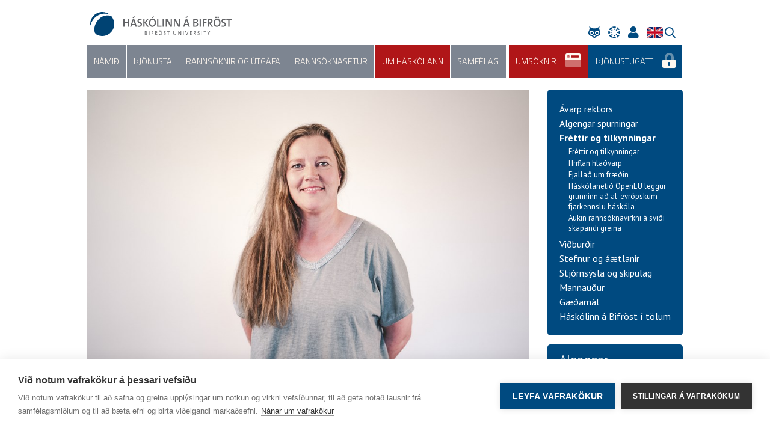

--- FILE ---
content_type: text/html; charset=UTF-8
request_url: https://www.bifrost.is/um-haskolann/frettir-og-tilkynningar/nyr-althjodafulltrui-a-bifrost
body_size: 13084
content:

<!DOCTYPE html>
<html lang="is">
	<head>
  <meta charset="utf-8">
  <meta http-equiv="X-UA-Compatible" content="IE=edge">
  <meta name="viewport" content="width=device-width, initial-scale=1">
  <meta name="facebook-domain-verification" content="xd0ajux4ehxs1e26qcse8yv1u15mxg" />
  <script src="https://kit.fontawesome.com/d3077d4480.js" crossorigin="anonymous"></script>
  <link rel="preconnect" href="https://fonts.gstatic.com">
  <link href="https://fonts.googleapis.com/css2?family=PT+Sans+Narrow:wght@400;700&family=PT+Sans:ital,wght@0,400;0,700;1,400;1,700&family=Nunito+Sans:wght@300;400;700;900&family=Titillium+Web:wght@200;300;400;600&family=Abril+Fatface&display=swap" rel="stylesheet">
  <link rel="stylesheet" href="/stylesheets/app.css?20251126b">
  <link rel="shortcut icon" href="/images/favicon.ico" type="image/x-icon" />
  <link rel="icon" href="/images/favicon.ico" type="image/x-icon" />
<style type="text/css">

.loader
{
	z-index:9999999;
	opacity:1;
	position:fixed;
	left:0;
	top:0;
	bottom:0;
	right:0;
	background:#fff;

	-webkit-transition: opacity 0.1s ease-in;
	-moz-transition: opacity 0.1s ease-in;
	-ms-transition: opacity 0.1s ease-in;
	-o-transition: opacity 0.1s ease-in;
	transition: opacity 0.1s ease-in;
}

.loader.done
{
	pointer-events:none;
	opacity: 0;
}

</style>
<link rel="apple-touch-icon" sizes="57x57" href="/favicon/apple-icon-57x57.png">
<link rel="apple-touch-icon" sizes="60x60" href="/favicon/apple-icon-60x60.png">
<link rel="apple-touch-icon" sizes="72x72" href="/favicon/apple-icon-72x72.png">
<link rel="apple-touch-icon" sizes="76x76" href="/favicon/apple-icon-76x76.png">
<link rel="apple-touch-icon" sizes="114x114" href="/favicon/apple-icon-114x114.png">
<link rel="apple-touch-icon" sizes="120x120" href="/favicon/apple-icon-120x120.png">
<link rel="apple-touch-icon" sizes="144x144" href="/favicon/apple-icon-144x144.png">
<link rel="apple-touch-icon" sizes="152x152" href="/favicon/apple-icon-152x152.png">
<link rel="apple-touch-icon" sizes="180x180" href="/favicon/apple-icon-180x180.png">
<link rel="icon" type="image/png" sizes="192x192"  href="/favicon/android-icon-192x192.png">
<link rel="icon" type="image/png" sizes="32x32" href="/favicon/favicon-32x32.png">
<link rel="icon" type="image/png" sizes="96x96" href="/favicon/favicon-96x96.png">
<link rel="icon" type="image/png" sizes="16x16" href="/favicon/favicon-16x16.png">
<link rel="manifest" href="/favicon/manifest.json">
<meta name="msapplication-TileColor" content="#ffffff">
<meta name="msapplication-TileImage" content="/favicon/ms-icon-144x144.png">
<meta name="theme-color" content="#ffffff">
		<title>N&#253;r al&#254;j&#243;&#240;afulltr&#250;i &#225; Bifr&#246;st - Háskólinn á Bifröst</title>
<meta property="og:type" content="article">
<meta property="og:title" content="Nýr alþjóðafulltrúi á Bifröst">
<meta property="og:description" content="Þorbjörg Valdís Kristjánsdóttir hefur verið ráðin sem alþjóðafulltrúi skólans. Hún útskrifaðist með B.Sc. í líffræði árið 2006 frá Háskóla Íslands og hefur síðan þá unnið fjölbreytt störf sem tengjast alþjóðamálum á einn eða annan hátt. Hún hefur m.a. stýrt fræðsludeild Fjölskyldu-og húsdýragarði...">
<meta property="og:image" content="https://www.bifrost.is/media/1/tobba-web.jpg">

<script type="text/plain" data-consent="analytics">
var _gaq = _gaq || [];
_gaq.push(['_setAccount', 'UA-39960530-1']);
_gaq.push(['_trackPageview']);
(function () {
var ga = document.createElement('script'); ga.type = 'text/javascript'; ga.async = true;
ga.src = ('https:' == document.location.protocol ? 'https://ssl' : 'http://www') + '.google-analytics.com/ga.js';
var s = document.getElementsByTagName('script')[0]; s.parentNode.insertBefore(ga, s);
})();
</script>

<script type="text/plain" data-consent="marketing">
!function(f,b,e,v,n,t,s)
{if(f.fbq)return;n=f.fbq=function(){n.callMethod?n.callMethod.apply(n,arguments):n.queue.push(arguments)};
if(!f._fbq)f._fbq=n;n.push=n;n.loaded=!0;n.version='2.0';
n.queue=[];t=b.createElement(e);t.async=!0;
t.src=v;s=b.getElementsByTagName(e)[0];
s.parentNode.insertBefore(t,s)}(window,document,'script','https://connect.facebook.net/en_US/fbevents.js');
fbq('init', '367754970335431'); 
fbq('init', '636757333844551');
fbq('track', 'PageView');
</script>

<!-- Google Tag Manager -->
<script type="text/plain" data-consent="analytics">(function(w,d,s,l,i){w[l]=w[l]||[];w[l].push({'gtm.start':
new Date().getTime(),event:'gtm.js'});var f=d.getElementsByTagName(s)[0],
j=d.createElement(s),dl=l!='dataLayer'?'&l='+l:'';j.async=true;j.src=
'https://www.googletagmanager.com/gtm.js?id='+i+dl;f.parentNode.insertBefore(j,f);
})(window,document,'script','dataLayer','GTM-PG8KBX6');</script>
<!-- End Google Tag Manager -->

<script type="text/javascript">
var cpm = {};
(function(h,u,b){
var d=h.getElementsByTagName("script")[0],e=h.createElement("script");
e.async=true;e.src='https://cookiehub.net/c2/4135fe16.js';
e.onload=function(){u.cookiehub.load(b);}
d.parentNode.insertBefore(e,d);
})(document,window,cpm);
</script>
	</head>
	<body>
  <div class="loader"></div>
  <header class="container clearfix">
    <div class="logo">
      <a href="/"><img src="/images/icon.svg"></a></div>
    </div>
    <div class="logo-text">
      <a href="/"><img src="/images/logotext.svg"></a></div>
    </div>
    <div class="burger d-lg-none">
      <div>
        <span></span>
      </div>
    </div>    

<nav>
	<ul class="main-nav"> 
        <li>
                <i class="fad fa-long-arrow-right nav-expander"></i>
            <a href="/namid" class="" target="_self" style="">N&#225;mi&#240;</a>
                <ul>
                    <li>
                            <i class="fad fa-long-arrow-right nav-expander"></i>
                        <a href="/namid/felagsvisindadeild" class="" target="_self">F&#233;lagsv&#237;sindadeild</a>
                            <ul>
                                    <li>
                                        <a href="/namid/felagsvisindadeild/stjornvisindi" class="" target="_self">Stj&#243;rnv&#237;sindi</a>
                                    </li>
                                    <li>
                                        <a href="/namid/felagsvisindadeild/oryggisfraedi-og-almannavarnir" class="" target="_self">&#214;ryggisfr&#230;&#240;i og almannavarnir</a>
                                    </li>
                                    <li>
                                        <a href="/namid/felagsvisindadeild/ba-i-midlun-og-almannatengslum" class="" target="_self">BA &#237; mi&#240;lun og almannatengslum</a>
                                    </li>
                                    <li>
                                        <a href="/namid/felagsvisindadeild/ba-i-opinberri-stjornsyslu" class="" target="_self">BA &#237; opinberri stj&#243;rns&#253;slu</a>
                                    </li>
                                    <li>
                                        <a href="/namid/felagsvisindadeild/ba-i-skapandi-greinum" class="" target="_self">BA &#237; skapandi greinum</a>
                                    </li>
                                    <li>
                                        <a href="/namid/felagsvisindadeild/diploma-i-stjornvisindum" class="" target="_self">Dipl&#243;ma &#237; stj&#243;rnv&#237;sindum</a>
                                    </li>
                                    <li>
                                        <a href="/namid/felagsvisindadeild/diplomanam-i-opinberri-stjornsyslu" class="" target="_self">Dipl&#243;man&#225;m &#237; opinberri stj&#243;rns&#253;slu</a>
                                    </li>
                                    <li>
                                        <a href="/namid/felagsvisindadeild/diplomanam-i-skapandi-greinum" class="" target="_self">Dipl&#243;man&#225;m &#237; skapandi greinum</a>
                                    </li>
                                    <li>
                                        <a href="/namid/felagsvisindadeild/ma-i-samskiptastjornun" class="" target="_self">MA &#237; samskiptastj&#243;rnun </a>
                                    </li>
                                    <li>
                                        <a href="/namid/felagsvisindadeild/ma-mcm-i-menningarstjornun" class="" target="_self">MA-MCM &#237; menningarstj&#243;rnun</a>
                                    </li>
                                    <li>
                                        <a href="/namid/felagsvisindadeild/ma---mcm-i-afallastjornun" class="" target="_self">MA - MCM &#237; &#225;fallastj&#243;rnun</a>
                                    </li>
                                    <li>
                                        <a href="/namid/felagsvisindadeild/diplomanam-i-afallastjornun" class="" target="_self">Dipl&#243;man&#225;m &#237; &#225;fallastj&#243;rnun</a>
                                    </li>
                                    <li>
                                        <a href="/namid/felagsvisindadeild/adgangsvidmid" class="" target="_self">A&#240;gangsvi&#240;mi&#240;</a>
                                    </li>
                                    <li>
                                        <a href="/namid/felagsvisindadeild/entrepreneurship" class="" target="_self">Entrepreneurship</a>
                                    </li>
                            </ul>
                    </li>
                    <li>
                            <i class="fad fa-long-arrow-right nav-expander"></i>
                        <a href="/namid/lagadeild" class="" target="_self">Lagadeild</a>
                            <ul>
                                    <li>
                                        <a href="/namid/lagadeild/bs-i-vidskiptalogfraedi" class="" target="_self">BS &#237; vi&#240;skiptal&#246;gfr&#230;&#240;i</a>
                                    </li>
                                    <li>
                                        <a href="/namid/lagadeild/mbl-i-vidskiptalogfraedi" class="" target="_self">MBL &#237; vi&#240;skiptal&#246;gfr&#230;&#240;i</a>
                                    </li>
                                    <li>
                                        <a href="/namid/lagadeild/ml-i-logfraedi" class="" target="_self">ML &#237; l&#246;gfr&#230;&#240;i</a>
                                    </li>
                                    <li>
                                        <a href="/thjonusta/nemendaskra/skolagjold" class="" target="_self">Sk&#243;lagj&#246;ld</a>
                                    </li>
                                    <li>
                                        <a href="/namid/lagadeild/adgangsvidmid" class="" target="_self">A&#240;gangsvi&#240;mi&#240;</a>
                                    </li>
                            </ul>
                    </li>
                    <li>
                            <i class="fad fa-long-arrow-right nav-expander"></i>
                        <a href="/namid/vidskiptadeild" class="" target="_self">Vi&#240;skiptadeild</a>
                            <ul>
                                    <li>
                                        <a href="/namid/vidskiptadeild/bs-i-vidskiptafraedi" class="" target="_self">BS &#237; vi&#240;skiptafr&#230;&#240;i</a>
                                    </li>
                                    <li>
                                        <a href="/namid/vidskiptadeild/diplomanam-i-vidskiptafraedi-og-verslunarstjornun" class="" target="_self">Dipl&#243;man&#225;m &#237; vi&#240;skiptafr&#230;&#240;i og verslunarstj&#243;rnun</a>
                                    </li>
                                    <li>
                                        <a href="/namid/vidskiptadeild/ms-i-forystu-og-stjornun" class="" target="_self">MS-MLM &#237; forystu og stj&#243;rnun</a>
                                    </li>
                                    <li>
                                        <a href="/namid/vidskiptadeild/ms-mmm-i-markadsfraedi" class="" target="_self">MS-MMM &#237; marka&#240;sfr&#230;&#240;i</a>
                                    </li>
                                    <li>
                                        <a href="/thjonusta/nemendaskra/skolagjold/" class="" target="_self">Sk&#243;lagj&#246;ld</a>
                                    </li>
                                    <li>
                                        <a href="/namid/vidskiptadeild/adgangsvidmid" class="" target="_self">A&#240;gangsvi&#240;mi&#240;</a>
                                    </li>
                            </ul>
                    </li>
                    <li>
                        <a href="/namid/ornam" class="" target="_self">&#214;rn&#225;m</a>
                    </li>
                    <li>
                            <i class="fad fa-long-arrow-right nav-expander"></i>
                        <a href="/namid/endurmenntun" class="" target="_self">Endurmenntun</a>
                            <ul>
                                    <li>
                                        <a href="/namid/endurmenntun/tonlistarvidskipti" class="" target="_self">T&#243;nlistarvi&#240;skipti</a>
                                    </li>
                                    <li>
                                        <a href="/namid/endurmenntun/fyrirtaekjalogfraedi" class="" target="_self">Fyrirt&#230;kjal&#246;gfr&#230;&#240;i</a>
                                    </li>
                                    <li>
                                        <a href="/namid/endurmenntun/logfraedi-fjarmalamarkada" class="" target="_self">L&#246;gfr&#230;&#240;i fj&#225;rm&#225;lamarka&#240;a</a>
                                    </li>
                                    <li>
                                        <a href="/namid/endurmenntun/stafraen-fatahonnun" class="" target="_self">Stafr&#230;n fatah&#246;nnun</a>
                                    </li>
                                    <li>
                                        <a href="/namid/endurmenntun/log-og-sjalfbaerni" class="" target="_self">L&#246;g og sj&#225;lfb&#230;rni</a>
                                    </li>
                                    <li>
                                        <a href="/namid/endurmenntun/samningar-og-sattamidlun" class="" target="_self">Samningar og s&#225;ttami&#240;lun</a>
                                    </li>
                                    <li>
                                        <a href="/namid/endurmenntun/grunnnamskeid-i-stafraenni-honnun" class="" target="_self">Grunnn&#225;mskei&#240; &#237; stafr&#230;nni h&#246;nnun</a>
                                    </li>
                                    <li>
                                        <a href="/namid/endurmenntun/afallastjornun" class="" target="_self">&#193;fallastj&#243;rnun</a>
                                    </li>
                                    <li>
                                        <a href="/namid/endurmenntun/music-business" class="" target="_self">Music Business</a>
                                    </li>
                            </ul>
                    </li>
                    <li>
                            <i class="fad fa-long-arrow-right nav-expander"></i>
                        <a href="/namid/haskolagatt" class="" target="_self">H&#225;sk&#243;lag&#225;tt</a>
                            <ul>
                                    <li>
                                        <a href="/namid/haskolagatt/ad-loknu-nami" class="" target="_self">A&#240; loknu n&#225;mi</a>
                                    </li>
                                    <li>
                                        <a href="/namid/haskolagatt/almennt-nam" class="" target="_self">almennt n&#225;m</a>
                                    </li>
                                    <li>
                                        <a href="/namid/haskolagatt/islenska-ekki-sem-modurmal" class="" target="_self">&#205;slenska ekki sem m&#243;&#240;urm&#225;l</a>
                                    </li>
                            </ul>
                    </li>
                    <li>
                        <a href="/namid/handbok-um-nam-og-kennslu" class="" target="_self">Handb&#243;k um n&#225;m og kennslu</a>
                    </li>
                    <li>
                        <a href="/namid/dagskra-skolaarsins" class="" target="_self">Dagskr&#225; sk&#243;la&#225;rsins</a>
                    </li>
                    <li>
                            <i class="fad fa-long-arrow-right nav-expander"></i>
                        <a href="/namid/nam-vid-haskolann-a-bifrost" class="" target="_self">N&#225;m vi&#240; H&#225;sk&#243;lann &#225; Bifr&#246;st</a>
                            <ul>
                                    <li>
                                        <a href="/namid/nam-vid-haskolann-a-bifrost/starfsnam-" class="" target="_blank">Starfsn&#225;m</a>
                                    </li>
                                    <li>
                                        <a href="/namid/nam-vid-haskolann-a-bifrost/skiptinam" class="" target="_self">Skiptin&#225;m</a>
                                    </li>
                                    <li>
                                        <a href="/namid/nam-vid-haskolann-a-bifrost/prof" class="" target="_self">Pr&#243;f</a>
                                    </li>
                                    <li>
                                        <a href="/namid/nam-vid-haskolann-a-bifrost/misserisverkefni" class="" target="_self">Misserisverkefni</a>
                                    </li>
                                    <li>
                                        <a href="/namid/nam-vid-haskolann-a-bifrost/mat-a-fyrra-nami" class="" target="_self">Mat &#225; fyrra n&#225;mi</a>
                                    </li>
                            </ul>
                    </li>
                    <li>
                        <a href="/namid/gestanam" class="" target="_self">Gestan&#225;m</a>
                    </li>
                    <li>
                        <a href="/namid/gjaldskra" class="" target="_self">Gjaldskr&#225;</a>
                    </li>
                </ul>
        </li>
        <li>
                <i class="fad fa-long-arrow-right nav-expander"></i>
            <a href="/thjonusta" class="" target="_self" style="">&#222;j&#243;nusta</a>
                <ul>
                    <li>
                        <a href="/thjonusta/haskolaskrifstofa" class="" target="_self">H&#225;sk&#243;laskrifstofa</a>
                    </li>
                    <li>
                        <a href="/thjonusta/kennslusvid" class="" target="_self">Kennslusvi&#240;</a>
                    </li>
                    <li>
                        <a href="/thjonusta/markadssvid" class="" target="_self">Marka&#240;ssvi&#240;</a>
                    </li>
                    <li>
                        <a href="/thjonusta/rekstrarsvid" class="" target="_self">Rekstrarsvi&#240;</a>
                    </li>
                    <li>
                        <a href="/thjonusta/upplysingataeknisvid" class="" target="_self">Uppl&#253;singat&#230;knisvi&#240;</a>
                    </li>
                    <li>
                        <a href="/thjonusta/nemendaskra" class="" target="_self">Nemendaskr&#225;</a>
                    </li>
                    <li>
                            <i class="fad fa-long-arrow-right nav-expander"></i>
                        <a href="/thjonusta/bokasafn" class="" target="_self">B&#243;kasafn</a>
                            <ul>
                                    <li>
                                        <a href="/thjonusta/bokasafn/heimildavinna" class="" target="_self">Heimildavinna</a>
                                    </li>
                                    <li>
                                        <a href="/thjonusta/bokasafn/thjonusta" class="" target="_self">&#222;j&#243;nusta</a>
                                    </li>
                                    <li>
                                        <a href="/thjonusta/bokasafn/heimildaskraningarkerfi" class="" target="_self">Heimildaskr&#225;ningarkerfi</a>
                                    </li>
                                    <li>
                                        <a href="/thjonusta/bokasafn/heimildaleit" class="" target="_self">Heimildaleit</a>
                                    </li>
                                    <li>
                                        <a href="/thjonusta/bokasafn/rettarheimildir" class="" target="_self">R&#233;ttarheimildir</a>
                                    </li>
                                    <li>
                                        <a href="/thjonusta/bokasafn/rafbaekur" class="" target="_self">Rafb&#230;kur</a>
                                    </li>
                                    <li>
                                        <a href="/thjonusta/bokasafn/heimildaskraning" class="" target="_self">Heimildaskr&#225;ning</a>
                                    </li>
                                    <li>
                                        <a href="/thjonusta/bokasafn/timarit-" class="" target="_self">T&#237;marit</a>
                                    </li>
                                    <li>
                                        <a href="/thjonusta/bokasafn/alfraedirit-og-ordabaekur" class="" target="_self">Alfr&#230;&#240;irit og or&#240;ab&#230;kur</a>
                                    </li>
                                    <li>
                                        <a href="/thjonusta/bokasafn/leitir" class="" target="_self">Leitir</a>
                                    </li>
                            </ul>
                    </li>
                    <li>
                            <i class="fad fa-long-arrow-right nav-expander"></i>
                        <a href="/thjonusta/nams--og-starfsradgjof" class="" target="_self">N&#225;ms- og starfsr&#225;&#240;gj&#246;f</a>
                            <ul>
                                    <li>
                                        <a href="/thjonusta/nams--og-starfsradgjof/skipulogd-vinnubrogd-i-nami" class="" target="_self">Skipul&#246;g&#240; vinnubr&#246;g&#240; &#237; n&#225;mi</a>
                                    </li>
                                    <li>
                                        <a href="/thjonusta/nams--og-starfsradgjof/nams--og-starfsval" class="" target="_self">N&#225;ms- og starfsval</a>
                                    </li>
                                    <li>
                                        <a href="/thjonusta/nams--og-starfsradgjof/lidan-og-heilsa" class="" target="_self">L&#237;&#240;an og heilsa</a>
                                    </li>
                                    <li>
                                        <a href="/thjonusta/nams--og-starfsradgjof/serurraedi-i-nami-" class="" target="_self">S&#233;r&#250;rr&#230;&#240;i &#237; n&#225;mi</a>
                                    </li>
                            </ul>
                    </li>
                    <li>
                        <a href="/thjonusta/althjodaskrifstofa" class="" target="_self">Al&#254;j&#243;&#240;askrifstofa</a>
                    </li>
                </ul>
        </li>
        <li>
                <i class="fad fa-long-arrow-right nav-expander"></i>
            <a href="/rannsoknir-og-utgafa" class="" target="_self" style="">Ranns&#243;knir og &#250;tg&#225;fa</a>
                <ul>
                    <li>
                        <a href="/rannsoknir-og-utgafa/felagsvisindadeild" class="" target="_self">F&#233;lagsv&#237;sindadeild</a>
                    </li>
                    <li>
                        <a href="/rannsoknir-og-utgafa/lagadeild" class="" target="_self">Lagadeild</a>
                    </li>
                    <li>
                        <a href="/rannsoknir-og-utgafa/vidskiptadeild" class="" target="_self">Vi&#240;skiptadeild</a>
                    </li>
                    <li>
                        <a href="/rannsoknir-og-utgafa/rannsoknagatt" class="" target="_self">Ranns&#243;knag&#225;tt</a>
                    </li>
                    <li>
                            <i class="fad fa-long-arrow-right nav-expander"></i>
                        <a href="/rannsoknir-og-utgafa/utgafur-og-rit" class="" target="_self">&#218;tg&#225;fur og rit</a>
                            <ul>
                                    <li>
                                        <a href="/rannsoknir-og-utgafa/utgafur-og-rit/agust-einarsson" class="" target="_self">&#193;g&#250;st Einarsson</a>
                                    </li>
                                    <li>
                                        <a href="/rannsoknir-og-utgafa/utgafur-og-rit/olina-kjerulf-thorvardardottir" class="" target="_self">&#211;l&#237;na Kjer&#250;lf &#222;orvar&#240;ard&#243;ttir</a>
                                    </li>
                                    <li>
                                        <a href="/rannsoknir-og-utgafa/utgafur-og-rit/eirikur-bergmann" class="" target="_self">Eir&#237;kur Bergmann</a>
                                    </li>
                                    <li>
                                        <a href="/rannsoknir-og-utgafa/utgafur-og-rit/njordur-sigurjonsson" class="" target="_self">Nj&#246;r&#240;ur Sigurj&#243;nsson</a>
                                    </li>
                                    <li>
                                        <a href="/rannsoknir-og-utgafa/utgafur-og-rit/stefan-wendt" class="" target="_self">Stefan Wendt</a>
                                    </li>
                            </ul>
                    </li>
                </ul>
        </li>
        <li>
                <i class="fad fa-long-arrow-right nav-expander"></i>
            <a href="/rannsoknasetur" class="" target="_self" style="">Ranns&#243;knasetur</a>
                <ul>
                    <li>
                        <a href="/rannsoknasetur/rannsoknasetur-i-byggda--og-sveitarstjornarmalum" class="" target="_self">Ranns&#243;knasetur &#237; bygg&#240;a- og sveitarstj&#243;rnarm&#225;lum</a>
                    </li>
                    <li>
                        <a href="/rannsoknasetur/rannsoknasetur-skapandi-greina" class="" target="_self">Ranns&#243;knasetur skapandi greina</a>
                    </li>
                    <li>
                        <a href="/rannsoknasetur/evropufraedasetur" class="" target="_self">Evr&#243;pufr&#230;&#240;asetur</a>
                    </li>
                    <li>
                        <a href="https://www.rsv.is/um-rsv" class="" target="_blank">Ranns&#243;knasetur verslunarinnar</a>
                    </li>
                </ul>
        </li>
        <li>
                <i class="fad fa-long-arrow-right nav-expander"></i>
            <a href="/um-haskolann" class="active" target="_self" style="">Um h&#225;sk&#243;lann</a>
                <ul>
                    <li>
                        <a href="/um-haskolann/avarp-rektors" class="" target="_self">&#193;varp rektors</a>
                    </li>
                    <li>
                        <a href="/um-haskolann/algengar-spurningar" class="" target="_self">Algengar spurningar</a>
                    </li>
                    <li>
                            <i class="fad fa-long-arrow-right nav-expander"></i>
                        <a href="/um-haskolann/frettir-og-tilkynningar" class="active" target="_self">Fr&#233;ttir og tilkynningar</a>
                            <ul>
                                    <li>
                                        <a href="/um-haskolann/frettir-og-tilkynningar/frettir-og-tilkynningar" class="" target="_self">Fr&#233;ttir og tilkynningar</a>
                                    </li>
                                    <li>
                                        <a href="/um-haskolann/frettir-og-tilkynningar/hriflan-hladvarp" class="" target="_self">Hriflan hla&#240;varp</a>
                                    </li>
                                    <li>
                                        <a href="/um-haskolann/frettir-og-tilkynningar/fjallad-um-fraedin" class="" target="_self">Fjalla&#240; um fr&#230;&#240;in</a>
                                    </li>
                                    <li>
                                        <a href="/um-haskolann/frettir-og-tilkynningar/haskolanetid-openeu-leggur-grunninn-ad-al-evropskum-fjarnamshaskola" class="" target="_self">H&#225;sk&#243;laneti&#240; OpenEU leggur grunninn a&#240; al-evr&#243;pskum fjarkennslu h&#225;sk&#243;la</a>
                                    </li>
                                    <li>
                                        <a href="/um-haskolann/frettir-og-tilkynningar/aukin-rannsoknavirkni-a-svidi-skapandi-greina" class="" target="_self">Aukin ranns&#243;knavirkni &#225; svi&#240;i skapandi greina</a>
                                    </li>
                            </ul>
                    </li>
                    <li>
                            <i class="fad fa-long-arrow-right nav-expander"></i>
                        <a href="/um-haskolann/vidburdir" class="" target="_self">Vi&#240;bur&#240;ir</a>
                            <ul>
                                    <li>
                                        <a href="/um-haskolann/vidburdir/beint-streymi" class="" target="_self">Beint streymi</a>
                                    </li>
                                    <li>
                                        <a href="/um-haskolann/vidburdir/vorid-a-myndlistarmarkadnum" class="" target="_self">Vori&#240; &#225; myndlistarmarka&#240;num</a>
                                    </li>
                                    <li>
                                        <a href="/um-haskolann/vidburdir/malstofa-lagadeildar" class="" target="_self">M&#225;lstofa lagadeildar</a>
                                    </li>
                                    <li>
                                        <a href="/um-haskolann/vidburdir/malstofa-um-menningarstjornun" class="" target="_self">M&#225;lstofa um menningarstj&#243;rnun</a>
                                    </li>
                            </ul>
                    </li>
                    <li>
                            <i class="fad fa-long-arrow-right nav-expander"></i>
                        <a href="/um-haskolann/stefnur--og-aaetlanir" class="" target="_self">Stefnur  og &#225;&#230;tlanir</a>
                            <ul>
                                    <li>
                                        <a href="/um-haskolann/stefnur--og-aaetlanir/stefnumid-2030" class="" target="_self">Stefnumi&#240; 2030</a>
                                    </li>
                            </ul>
                    </li>
                    <li>
                            <i class="fad fa-long-arrow-right nav-expander"></i>
                        <a href="/um-haskolann/stjornsysla-og-skipulag" class="" target="_self">Stj&#243;rns&#253;sla og skipulag</a>
                            <ul>
                                    <li>
                                        <a href="/um-haskolann/stjornsysla-og-skipulag/stjornskipulag-og-skipurit" class="" target="_self">Stj&#243;rnskipulag og skipurit</a>
                                    </li>
                                    <li>
                                        <a href="/um-haskolann/stjornsysla-og-skipulag/skipulagsskra" class="" target="_self">Skipulagsskr&#225;</a>
                                    </li>
                                    <li>
                                        <a href="/um-haskolann/stefnur--og-aaetlanir/reglugerd" class="" target="_self">Regluger&#240;</a>
                                    </li>
                                    <li>
                                        <a href="/um-haskolann/stjornsysla-og-skipulag/haskolarad" class="" target="_self">H&#225;sk&#243;lar&#225;&#240;</a>
                                    </li>
                                    <li>
                                        <a href="/um-haskolann/stjornsysla-og-skipulag/haskolastjorn" class="" target="_self">H&#225;sk&#243;lastj&#243;rn</a>
                                    </li>
                                    <li>
                                        <a href="/um-haskolann/stjornsysla-og-skipulag/fagrad-um-kynbundna-og-kynferdislega-areitni-og-ofbeldi" class="" target="_self">Fagr&#225;&#240; um kynbundna og kynfer&#240;islega &#225;reitni og ofbeldi</a>
                                    </li>
                                    <li>
                                        <a href="/um-haskolann/stjornsysla-og-skipulag/fulltruarad" class="" target="_self">Fulltr&#250;ar&#225;&#240;</a>
                                    </li>
                                    <li>
                                        <a href="/um-haskolann/stjornsysla-og-skipulag/framkvaemdastjorn" class="" target="_self">Framkv&#230;mdastj&#243;rn</a>
                                    </li>
                                    <li>
                                        <a href="/um-haskolann/stjornsysla-og-skipulag/jafnrettisnefnd" class="" target="_self">Jafnr&#233;ttisnefnd</a>
                                    </li>
                                    <li>
                                        <a href="/um-haskolann/stjornsysla-og-skipulag/kennslu--og-rannsoknarad" class="" target="_self">Kennslu- og ranns&#243;knar&#225;&#240;</a>
                                    </li>
                                    <li>
                                        <a href="/um-haskolann/stjornsysla-og-skipulag/afryjunarnefnd" class="" target="_self">&#193;fr&#253;junarnefnd</a>
                                    </li>
                                    <li>
                                        <a href="/um-haskolann/stjornsysla-og-skipulag/domnefndir" class="" target="_self">D&#243;mnefndir</a>
                                    </li>
                                    <li>
                                        <a href="/um-haskolann/stjornsysla-og-skipulag/arsskyrslur" class="" target="_self">&#193;rssk&#253;rslur</a>
                                    </li>
                            </ul>
                    </li>
                    <li>
                            <i class="fad fa-long-arrow-right nav-expander"></i>
                        <a href="/um-haskolann/mannaudur" class="" target="_self">Mannau&#240;ur</a>
                            <ul>
                                    <li>
                                        <a href="/um-haskolann/mannaudur/laus-storf" class="" target="_self">Laus st&#246;rf</a>
                                    </li>
                                    <li>
                                        <a href="/um-haskolann/mannaudur/jafnlaunavottun" class="" target="_self">Jafnlaunavottun</a>
                                    </li>
                                    <li>
                                        <a href="/um-haskolann/mannaudur/starfsfolk" class="" target="_self">Starfsf&#243;lk</a>
                                    </li>
                            </ul>
                    </li>
                    <li>
                        <a href="/um-haskolann/gaedamal" class="" target="_self">G&#230;&#240;am&#225;l</a>
                    </li>
                    <li>
                            <i class="fad fa-long-arrow-right nav-expander"></i>
                        <a href="/um-haskolann/haskolinn-a-bifrost-i-tolum" class="" target="_self">H&#225;sk&#243;linn &#225; Bifr&#246;st &#237; t&#246;lum</a>
                            <ul>
                                    <li>
                                        <a href="/um-haskolann/haskolinn-a-bifrost-i-tolum/fjoldi" class="" target="_self">Fj&#246;ldat&#246;lur</a>
                                    </li>
                                    <li>
                                        <a href="/um-haskolann/haskolinn-a-bifrost-i-tolum/kannanir" class="" target="_self">kannanir</a>
                                    </li>
                            </ul>
                    </li>
                </ul>
        </li>
        <li>
                <i class="fad fa-long-arrow-right nav-expander"></i>
            <a href="/samfelag" class="" target="_self" style="">Samf&#233;lag</a>
                <ul>
                    <li>
                        <a href="/samfelag/prme" class="" target="_self">PRME</a>
                    </li>
                    <li>
                            <i class="fad fa-long-arrow-right nav-expander"></i>
                        <a href="/samfelag/utskriftir" class="" target="_self">&#218;tskriftir</a>
                            <ul>
                                    <li>
                                        <a href="/samfelag/utskriftir/utskrift-14-juni-2025" class="" target="_self">&#218;tskrift 14. j&#250;n&#237; 2025</a>
                                    </li>
                                    <li>
                                        <a href="/samfelag/utskriftir/utskrift-oktober-2024" class="" target="_self">&#218;tskrift okt&#243;ber 2024</a>
                                    </li>
                                    <li>
                                        <a href="/samfelag/utskriftir/utskrift-15-juni-2024" class="" target="_self">&#218;tskrift 15. j&#250;n&#237; 2024</a>
                                    </li>
                                    <li>
                                        <a href="/samfelag/utskriftir/utskrift-15-februar-2025" class="" target="_self">&#218;tskrift 15. febr&#250;ar 2025</a>
                                    </li>
                                    <li>
                                        <a href="/samfelag/utskriftir/utskrift-17-februar-2024" class="" target="_self">&#218;tskrift 17. febr&#250;ar 2024</a>
                                    </li>
                                    <li>
                                        <a href="/samfelag/utskriftir/utskrift-30-september-2023" class="" target="_self">&#218;tskrift 30. september 2023</a>
                                    </li>
                                    <li>
                                        <a href="/samfelag/utskriftir/utskrift-17-juni-2023" class="" target="_self">&#218;tskrift 17. j&#250;n&#237; 2023</a>
                                    </li>
                                    <li>
                                        <a href="/samfelag/utskriftir/utskrift-18-februar-2023" class="" target="_self">&#218;tskrift 18. febr&#250;ar 2023</a>
                                    </li>
                                    <li>
                                        <a href="/samfelag/utskriftir/utskrift-30-september-2022" class="" target="_self">&#218;tskrift 30. september 2022</a>
                                    </li>
                                    <li>
                                        <a href="/samfelag/utskriftir/utskrift-18-juni-2022" class="" target="_self">&#218;tskrift 18. j&#250;n&#237; 2022</a>
                                    </li>
                                    <li>
                                        <a href="/samfelag/utskriftir/utskrift-19-februar-2022" class="" target="_self">&#218;tskrift 19. febr&#250;ar 2022</a>
                                    </li>
                                    <li>
                                        <a href="/samfelag/utskriftir/utskrift-september-2021" class="" target="_self">&#218;tskrift september 2021</a>
                                    </li>
                                    <li>
                                        <a href="/samfelag/utskriftir/utskrift-19-juni-2021" class="" target="_self">&#218;tskrift 19. j&#250;n&#237; 2021</a>
                                    </li>
                                    <li>
                                        <a href="/samfelag/utskriftir/utskrift-20-februar-2021" class="" target="_self">&#218;tskrift 20. febr&#250;ar 2021</a>
                                    </li>
                                    <li>
                                        <a href="/samfelag/utskriftir/utskrift-30-september-2020" class="" target="_self">&#218;tskrift 30. september 2020</a>
                                    </li>
                                    <li>
                                        <a href="/samfelag/utskriftir/utskrift-20-juni-2020" class="" target="_self">&#218;tskrift 20. j&#250;n&#237; 2020</a>
                                    </li>
                                    <li>
                                        <a href="/samfelag/utskriftir/utskrift-22-februar-2020" class="" target="_self">&#218;tskrift 22. febr&#250;ar 2020</a>
                                    </li>
                                    <li>
                                        <a href="/samfelag/utskriftir/utskrift-30-september-2019" class="" target="_self">&#218;tskrift 30. september 2019</a>
                                    </li>
                                    <li>
                                        <a href="/samfelag/utskriftir/utskrift-22-juni-2019" class="" target="_self">&#218;tskrift 22. j&#250;n&#237; 2019</a>
                                    </li>
                                    <li>
                                        <a href="/samfelag/utskriftir/utskrift-23-februar-2019" class="" target="_self">&#218;tskrift 23. febr&#250;ar 2019</a>
                                    </li>
                                    <li>
                                        <a href="/samfelag/utskriftir/utskrift-28-september-2018" class="" target="_self">&#218;tskrift 28. september 2018</a>
                                    </li>
                                    <li>
                                        <a href="/samfelag/utskriftir/utskrift-16-juni-2018" class="" target="_self">&#218;tskrift 16. j&#250;n&#237; 2018</a>
                                    </li>
                                    <li>
                                        <a href="/samfelag/utskriftir/utskrift-24-februar-2018" class="" target="_self">&#218;tskrift 24. febr&#250;ar 2018</a>
                                    </li>
                                    <li>
                                        <a href="/samfelag/utskriftir/utskrift-27-september-2017" class="" target="_self">&#218;tskrift 27. september 2017</a>
                                    </li>
                                    <li>
                                        <a href="/samfelag/utskriftir/utskrift-10-juni-2017" class="" target="_self">&#218;tskrift 10. j&#250;n&#237; 2017</a>
                                    </li>
                                    <li>
                                        <a href="/samfelag/utskriftir/utskrift-18-februar-2017" class="" target="_self">&#218;tskrift 18. febr&#250;ar 2017</a>
                                    </li>
                                    <li>
                                        <a href="/samfelag/utskriftir/utskrift-27-september-2016" class="" target="_self">&#218;tskrift 27. september 2016</a>
                                    </li>
                                    <li>
                                        <a href="/samfelag/utskriftir/utskrift-11-juni-2016" class="" target="_self">&#218;tskrift 11. j&#250;n&#237; 2016</a>
                                    </li>
                                    <li>
                                        <a href="/samfelag/utskriftir/utskrift-oktober-2025" class="" target="_self">&#218;tskrift okt&#243;ber 2025</a>
                                    </li>
                                    <li>
                                        <a href="/samfelag/utskriftir/utskrift-13-februar-2016" class="" target="_self">&#218;tskrift 13. febr&#250;ar 2016</a>
                                    </li>
                            </ul>
                    </li>
                    <li>
                        <a href="/samfelag/bifrastarlistinn" class="" target="_self">Bifrastarlistinn</a>
                    </li>
                    <li>
                            <i class="fad fa-long-arrow-right nav-expander"></i>
                        <a href="/samfelag/saga" class="" target="_self">Saga HB</a>
                            <ul>
                                    <li>
                                        <a href="/samfelag/saga/grein-jons-sigurdssonar-um-haskolavaedinguna" class="" target="_self">Grein J&#243;ns Sigur&#240;ssonar um h&#225;sk&#243;lav&#230;&#240;inguna</a>
                                    </li>
                                    <li>
                                        <a href="/samfelag/saga/punktar-ur-sogu-haskolans-a-bifrost" class="" target="_self">Punktar &#250;r s&#246;gu H&#225;sk&#243;lans &#225; Bifr&#246;st</a>
                                    </li>
                                    <li>
                                        <a href="/samfelag/saga/skolastjorar-og-rektorar-fra-upphafi" class="" target="_self">Sk&#243;lastj&#243;rar og rektorar fr&#225; upphafi</a>
                                    </li>
                            </ul>
                    </li>
                    <li>
                        <a href="/samfelag/merki-skolans" class="" target="_self">Merki HB</a>
                    </li>
                    <li>
                        <a href="/samfelag/nemendafelag-haskolans-a-bifrost" class="" target="_self">Nemendaf&#233;lag HB</a>
                    </li>
                </ul>
        </li>
	</ul>

	<ul class="cta-icons">
		<li class="invert">
			<a href="https://ugla.bifrost.is/namsumsoknir/index.php" target="_blank"><i class="fad fa-browser"></i>Umsóknir</a>
		</li>

		<li>
			<a href="https://bifrost.oneportal.is/" target="_blank"><i class="fad fa-lock-alt"></i>Þjónustugátt</a>
		</li>
	</ul>
	<ul class="shortcuts cols-2">
		<li>
			<a href="https://ugla.bifrost.is/" target="_blank" title="Ugla"><span class="ugla">Ugla</span></a>
		</li>
		<li>
			<a href="https://bifrost.instructure.com/" target="_blank" title="Canvas"><span class="canvas">Canvas</span></a>
		</li>
		<li>
			<a href="/um-haskolann/mannaudur/starfsfolk" title="Starfsfólk"><i class="fa fa-user"></i></a>
		</li>
		<li>
			<a href="/english" title="English"><img src="/media/1/flag-uk.png" alt="English" width="27" height="18" style="margin:1px 0px;" /></a>
		</li>
		<li class="search">
			<a href="/leita"><i class="fa fa-search"></i></a>
			<form action="/leita/" method="get">
				<input class="text" type="text" id="keywords" name="keywords" value="" placeholder="Leita á bifrost.is" />
				<button type="submit">
					<i class="fa fa-search"></i>
				</button>
			</form>
		</li>
	</ul>
</nav>

  </header>
		<section>
			<main role="main">
				<div class="container">
					<div class="row">
						<div class="col-sm-12 col-lg-9 content" data-dr-type="section" data-dr-name="body">
							


	<div id="fb-root"></div>
	<script async defer crossorigin="anonymous" src="https://connect.facebook.net/is_IS/sdk.js#xfbml=1&version=v10.0" nonce="OJOUa4fw"></script>
	<script src="https://platform.linkedin.com/in.js" type="text/javascript">lang: is_IS</script>
	<div class="row articles">
		<div class="col-lg-12 article">
				<div>
					<img src="/media/1/tobba-web.jpg?w=920&autorotate=true" style="width:auto;max-width:100%;" alt="N&#253;r al&#254;j&#243;&#240;afulltr&#250;i &#225; Bifr&#246;st" class="article-image" />
				</div>
						<span class="date">1. október 2020</span>
			<h2>N&#253;r al&#254;j&#243;&#240;afulltr&#250;i &#225; Bifr&#246;st</h2>
			<p>
	&THORN;orbj&ouml;rg Vald&iacute;s Kristj&aacute;nsd&oacute;ttir hefur veri&eth; r&aacute;&eth;in sem al&thorn;j&oacute;&eth;afulltr&uacute;i sk&oacute;lans. H&uacute;n &uacute;tskrifa&eth;ist me&eth; B.Sc. &iacute; l&iacute;ffr&aelig;&eth;i &aacute;ri&eth; 2006 fr&aacute; H&aacute;sk&oacute;la &Iacute;slands og hefur s&iacute;&eth;an &thorn;&aacute; unni&eth; fj&ouml;lbreytt st&ouml;rf sem tengjast al&thorn;j&oacute;&eth;am&aacute;lum &aacute; einn e&eth;a annan h&aacute;tt.&nbsp;H&uacute;n hefur m.a. st&yacute;rt fr&aelig;&eth;sludeild Fj&ouml;lskyldu-og h&uacute;sd&yacute;ragar&eth;ins &iacute; Reykjav&iacute;k, starfa&eth; me&eth; Free Willy/Keiko samt&ouml;kunum &aacute; &Iacute;slandi og &iacute; Noregi vi&eth; um&ouml;nnun h&aacute;hyrningsins Keik&oacute;, starfa&eth; sem verkefnastj&oacute;ri &aacute; al&thorn;j&oacute;&eth;asvi&eth;i &nbsp;Rann&iacute;s og svo s&iacute;&eth;ar al&thorn;j&oacute;&eth;afulltr&uacute;i Landb&uacute;na&eth;arh&aacute;sk&oacute;la &Iacute;slands &thorn;ar sem h&uacute;n t&oacute;k &thorn;&aacute;tt &iacute; fj&ouml;lda al&thorn;j&oacute;&eth;legra verkefna. S&iacute;&eth;ustu misseri starfa&eth;i h&uacute;n sem lei&eth;beinandi og umsj&oacute;narkennari vi&eth; Grunnsk&oacute;la Borgarfjar&eth;ar &aacute; Varmalandi&nbsp; og stunda&eth;i samhli&eth;a meistaran&aacute;m vi&eth; H&aacute;sk&oacute;lann &aacute; Akureyri, &iacute; kennslur&eacute;ttindum me&eth;fram vinnu. &THORN;orbj&ouml;rg Vald&iacute;s er borin og barnf&aelig;dd &iacute; Borgarfir&eth;inum, n&aacute;nar tilteki&eth; &iacute; Laxholti &iacute; Borgarbygg&eth; og er n&uacute; b&uacute;sett &iacute; Litla-Laxholti.&nbsp;</p>
<p>
	Hlutverk al&thorn;j&oacute;&eth;afulltr&uacute;a er me&eth;al annars a&eth; veita nemendum uppl&yacute;singar um skiptin&aacute;m og starfs&thorn;j&aacute;lfun erlendis og umsj&oacute;n me&eth; erlendum skiptinemum vi&eth; sk&oacute;lann. Auk &thorn;ess veitir &THORN;orbj&ouml;rg starfsf&oacute;lki r&aacute;&eth;gj&ouml;f vegna endurmenntunar erlendis.</p>

		</div>
	</div>
	<div class="row sharing">
		<div class="col-lg-12">
			<p>
				<span class="fb-share-button" data-href="https://www.bifrost.is/um-haskolann/frettir-og-tilkynningar/nyr-althjodafulltrui-a-bifrost" data-layout="button" data-size="small"><a target="_blank" href="https://www.facebook.com/sharer/sharer.php?u=https%3a%2f%2fwww.bifrost.is%2fum-haskolann%2ffrettir-og-tilkynningar%2fnyr-althjodafulltrui-a-bifrost" class="fb-xfbml-parse-ignore">Deila</a></span>
				<span style="display:inline-block;margin-left:5px;"><script type="IN/Share" data-url="https://www.bifrost.is/um-haskolann/frettir-og-tilkynningar/nyr-althjodafulltrui-a-bifrost"></script></span>
			</p>
		</div>
	</div>
	<div class="row articles">
		<div class="col-lg-12 article">
			<p><a href="javascript:history.back();" class="link-dash">Til baka</a></p>
		</div>
	</div>





						</div>
						<div class="col-sm-12 col-lg-3">
	<div class="menu-box d-none d-lg-block">
		 <ul>
				<li>
					<a href="/um-haskolann/avarp-rektors" target="_self" class="">&#193;varp rektors</a>
				</li>
				<li>
					<a href="/um-haskolann/algengar-spurningar" target="_self" class="">Algengar spurningar</a>
				</li>
				<li>
					<a href="/um-haskolann/frettir-og-tilkynningar" target="_self" class="active">Fr&#233;ttir og tilkynningar</a>
						<ul>
								<li>
									<a href="/um-haskolann/frettir-og-tilkynningar/frettir-og-tilkynningar" target="_self" class="">Fr&#233;ttir og tilkynningar</a>
								</li>
								<li>
									<a href="/um-haskolann/frettir-og-tilkynningar/hriflan-hladvarp" target="_self" class="">Hriflan hla&#240;varp</a>
								</li>
								<li>
									<a href="/um-haskolann/frettir-og-tilkynningar/fjallad-um-fraedin" target="_self" class="">Fjalla&#240; um fr&#230;&#240;in</a>
								</li>
								<li>
									<a href="/um-haskolann/frettir-og-tilkynningar/haskolanetid-openeu-leggur-grunninn-ad-al-evropskum-fjarnamshaskola" target="_self" class="">H&#225;sk&#243;laneti&#240; OpenEU leggur grunninn a&#240; al-evr&#243;pskum fjarkennslu h&#225;sk&#243;la</a>
								</li>
								<li>
									<a href="/um-haskolann/frettir-og-tilkynningar/aukin-rannsoknavirkni-a-svidi-skapandi-greina" target="_self" class="">Aukin ranns&#243;knavirkni &#225; svi&#240;i skapandi greina</a>
								</li>
						</ul>
				</li>
				<li>
					<a href="/um-haskolann/vidburdir" target="_self" class="">Vi&#240;bur&#240;ir</a>
				</li>
				<li>
					<a href="/um-haskolann/stefnur--og-aaetlanir" target="_self" class="">Stefnur  og &#225;&#230;tlanir</a>
				</li>
				<li>
					<a href="/um-haskolann/stjornsysla-og-skipulag" target="_self" class="">Stj&#243;rns&#253;sla og skipulag</a>
				</li>
				<li>
					<a href="/um-haskolann/mannaudur" target="_self" class="">Mannau&#240;ur</a>
				</li>
				<li>
					<a href="/um-haskolann/gaedamal" target="_self" class="">G&#230;&#240;am&#225;l</a>
				</li>
				<li>
					<a href="/um-haskolann/haskolinn-a-bifrost-i-tolum" target="_self" class="">H&#225;sk&#243;linn &#225; Bifr&#246;st &#237; t&#246;lum</a>
				</li>
		</ul>
	</div>
		<div class="tip-box" style="background-color:#004a80;">
			<i class="fad fa-question" style="top:50%;margin-top:-16px;color:#fff;"></i>
			<h4><a class="" href="/um-haskolann/algengar-spurningar" target="_self" style="color:#fff;">Algengar spurningar</a></h4>
		</div>
		<div class="tip-box" style="background-color:#B01618;">
			<i class="fad fa-book" style="top:50%;margin-top:-16px;color:#fff;"></i>
			<h4><a class="" href="https://inexchange.is/bifrost-mottokuvefur/" target="_self" style="color:#fff;">Rafrænir reikningar</a></h4>
		</div>
		<div class="tip-box" style="background-color:#004a80;">
			<i class="fas fa-info" style="top:50%;margin-top:-16px;color:#fff;"></i>
			<h4><a class="" href="https://www.bifrost.is/forsida/nynemar" target="_self" style="color:#fff;">Upplýsingaveita nýnema</a></h4>
		</div>
		<div class="tip-box" style="background-color:#004a80;">
			<i class="far fa-dharmachakra" style="top:50%;margin-top:-16px;color:#fff;"></i>
			<h4><a class="" href="/forsida/velkomin" target="_self" style="color:#fff;">Námsvalshjólið</a></h4>
		</div>
		<div class="tip-box" style="background-color:#B01618;">
			<i class="fad fa-university" style="top:50%;margin-top:-16px;color:#fff;"></i>
			<h4><a class="" href="/namid/endurmenntun" target="_self" style="color:#fff;">Endurmenntun</a></h4>
		</div>
		<div class="tip-box" style="background-color:#B01618;">
			<i class="fad fa-globe-europe" style="top:50%;margin-top:-16px;color:#fff;"></i>
			<h4><a class="" href="/forsida/openeu" target="_self" style="color:#fff;">OpenEU</a></h4>
		</div>
		<div class="tip-box" style="background-color:#B01618;">
			<i class="fad fa-bookmark" style="top:50%;margin-top:-16px;color:#fff;"></i>
			<h4><a class="" href="https://www.bifrost.is/namid/nam-vid-haskolann-a-bifrost/mat-a-fyrra-nami" target="_self" style="color:#fff;">Mat á fyrra námi</a></h4>
		</div>
		<div class="tip-box" style="background-color:#004a80;">
			<i class="fad fa-file-certificate" style="top:50%;margin-top:-16px;color:#fff;"></i>
			<h4><a class="" href="https://ugla.bifrost.is/cms/milli.php?sid=10" target="_self" style="color:#fff;">Vottorð og námsferilsyfirlit</a></h4>
		</div>
							<div class="info-box">
								<h4>Hvers vegna að velja Bifröst?</h4>
								<ol>
									<li>Í fararbroddi í fjarnámi</li>
									<li>Allt námsefni aðgengilegt á netinu þegar þér hentar</li>
									<li>Skólinn kemur til þín og mætir þínum þörfum</li>
									<li>Sterk tengsl við atvinnulífið</li>
									<li>Persónuleg þjónusta</li>
								</ol>
							</div>

						</div>  
					</div>
				</div>
			</main>
		</section>
	<footer class="container-fluid bg-primary mt-5">
		<div class="container">
			<div class="row">
				<div class="col-12 col-md-12 col-lg-9">
					<div class="row">
						<div class="col-12 col-md-6 col-lg-3">
							<p>
								<a href="/um-haskolann/hafdu-samband/nanari-upplysingar" style="color:#fff8f0;font-weight:bold;">Háskólinn á Bifröst</a><br />
								<a href="/um-haskolann/hafdu-samband/nanari-upplysingar" style="color:#fff8f0;">Hafðu samband</a><br />
								<a href="/samfelag/nemendafelag-haskolans-a-bifrost" style="color:#fff8f0;">Nemendafélag</a><br />
								<a href="/forsida/nynemar" style="color:#fff8f0;">Upplýsingaveita nýnema</a><br />
							</p>
						</div>
						<div class="col-12 col-md-6 col-lg-3">
							<p>
								<a href="/um-haskolann/mannaudur/starfsfolk" style="color:#fff8f0;">Starfsfólk</a><br />
								<a href="https://ugla.bifrost.is/" target="_blank" style="color:#fff8f0;">Ugla</a><br />
								<a href="http://cloudowa.bifrost.is/owa" target="_blank" style="color:#fff8f0;">Vefpóstur</a><br />
								<a href="/um-haskolann/algengar-spurningar" style="color:#fff8f0;">Algengar spurningar</a><br />
							</p>
						</div>
						<div class="col-12 col-md-6 col-lg-2">
							<p>
								<a href="/samfelag/utskriftir" style="color:#fff8f0;">Brautskráningar</a><br />
								<a href="/samfelag/bifrastarlistinn" style="color:#fff8f0;">Bifrastarlistinn</a><br />
								<a href="/samfelag/saga" style="color:#fff8f0;">Saga HB</a><br />
								<a href="/samfelag/merki-skolans" style="color:#fff8f0;">Merki HB</a><br />
							</p>
						</div>
						<div class="col-12 col-md-6 col-lg-4">
							<p>
								<a href="/tilkynning" style="color:#fff8f0;">Tilkynning um óviðunandi hegðun</a><br />
								<a href="/um-haskolann/stefnur--og-aaetlanir/personuverndarstefna/" style="color:#fff8f0;">Persónuverndarstefna</a><br />
								<a href="/forsida/fyrirvari" style="color:#fff8f0;">Fyrirvari</a><br />
								<a href="/vefkokur" style="color:#fff8f0;">Vefkökur</a><br />
							</p>
						</div>
					</div>
					<div class="row">
						<div class="col-12 col-lg-12">
							<ul class="social-icons">
								<li class="facebook"><a class="fa fa-facebook" href="http://www.facebook.com/haskolinnabifrost" target="_blank"></a></li>
								<li class="instagram"><a class="fa fa-instagram" href="https://www.instagram.com/bifrostu" target="_blank"></a></li>
								<li class="linkedin"><a class="fa fa-linkedin" href="https://www.linkedin.com/edu/school?id=13831&trk=tyah&trkInfo=tarId:1414491712610,tas:bifr%C3%B6,idx:1-1-1" target="_blank"></a></li>
								<li class="youtube"><a class="fa fa-youtube" href="http://www.youtube.com/haskolinnabifrost" target="_blank"></a></li>
							</ul>
							<div>&nbsp;</div>
						</div>
					</div>
				</div>
				<div class="col-12 col-lg-3">
					<div class="row" style="max-width:240px;">
						<div class="col-6">
							<p>
								<img src="/media/1/jafnlaunavottun-2024-2027.png" style="max-width:100%;" alt="Jafnlaunavottun 2024 - 2027" />
							</p>
						</div>
						<div class="col-6">
							<p>
								<a href="https://gulleggid.is/" target="_blank"><img src="/media/1/gulleggidgult.png" style="max-width:100%;" alt="Gulleggið" /></a>
							</p>
						</div>
						<div class="col-12">
							<p>
								<img src="/media/1/rgbff-2024-ice-white-horz.png?w=240" style="max-width:100%;filter:none;" alt="Framúrskarandi fyrirtæki 2024" />
							</p>
						</div>
					</div>
				</div>
			</div>
		</div>
	</footer>
<script src="/javascripts/app.js?20240301"></script>
<!-- Start of HubSpot Embed Code -->
  <script type="text/plain" data-consent="analytics" id="hs-script-loader" async defer src="//js-eu1.hs-scripts.com/25588274.js"></script>
<!-- End of HubSpot Embed Code -->

	</body>
</html>

--- FILE ---
content_type: image/svg+xml
request_url: https://www.bifrost.is/images/ugla-blue.svg
body_size: 1711
content:
<svg xmlns="http://www.w3.org/2000/svg" fill="#004a80" version="1.1" viewBox="42.67 42.67 938.67 938.67"><path d="M512 682.666666C535.893332 718.506666 567.893332 747.946666 605.866666 768L512 861.866666 418.133332 768C456.106666 747.946666 488.533332 718.506666 512 682.666666M725.333332 477.866666C678.4 477.866666 640 516.266666 640 563.2 640 610.133332 678.4 648.533332 725.333332 648.533332 772.266666 648.533332 810.666666 610.133332 810.666666 563.2 810.666666 515.84 772.266666 477.866666 725.333332 477.866666M298.666666 477.866666C251.733332 477.866666 213.333332 516.266666 213.333332 563.2 213.333332 610.133332 251.733332 648.533332 298.666666 648.533332 345.6 648.533332 384 610.133332 384 563.2 384 515.84 345.6 477.866666 298.666666 477.866666M725.333332 371.2C819.626666 371.2 896 447.573332 896 541.866666 896 636.16 819.626666 712.533332 725.333332 712.533332 631.04 712.533332 554.666666 636.16 554.666666 541.866666 554.666666 447.573332 631.04 371.2 725.333332 371.2M298.666666 371.2C392.96 371.2 469.333332 447.573332 469.333332 541.866666 469.333332 636.16 392.96 712.533332 298.666666 712.533332 204.373332 712.533332 128 636.16 128 541.866666 128 447.573332 204.373332 371.2 298.666666 371.2M95.573332 42.666666C170.666666 200.533332 116.48 318.293332 66.133332 435.2 50.773332 469.333332 42.666666 504.746666 42.666666 541.866666 42.666666 683.093332 157.44 797.866666 298.666666 797.866666 307.626666 797.44 316.586666 797.013332 325.546666 795.733333L451.84 922.026666 512 981.333332 572.16 922.026666 698.453332 795.733333C707.413332 797.013332 716.373332 797.44 725.333332 797.866666 866.56 797.866666 981.333332 683.093332 981.333332 541.866666 981.333332 504.746666 973.226666 469.333332 957.866666 435.2 907.52 318.293332 853.333332 200.533332 928.426666 42.666666 815.786666 130.56 655.36 200.106666 512 200.533332 368.64 200.106666 208.213332 130.56 95.573332 42.666666Z"/></svg>